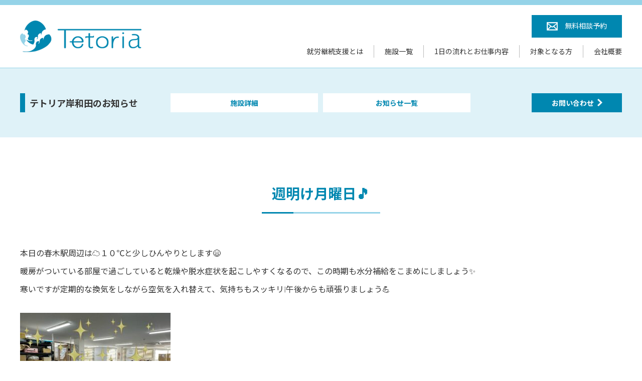

--- FILE ---
content_type: text/html; charset=UTF-8
request_url: https://tetoria-support.jp/information/kishiwada/blog/970/
body_size: 7728
content:
<!DOCTYPE html>
<html lang="ja">

<head>
<meta charset="utf-8">
<meta http-equiv="X-UA-Compatible" content="IE=edge">
<meta name="viewport" content="width=device-width,initial-scale=1.0">
<meta name="format-detection" content="telephone=no">
<link rel="icon" href="https://tetoria-support.jp/wp/wp-content/themes/tetoria/images/favicon.ico" type="image/svg+xml">
<link rel="apple-touch-icon" href="https://tetoria-support.jp/wp/wp-content/themes/tetoria/images/apple-touch-icon.png">
<link rel="icon" type="image/png" href="https://tetoria-support.jp/wp/wp-content/themes/tetoria/images/android-chrome-192x192.png">
<link rel="preconnect" href="https://fonts.googleapis.com">
<link rel="preconnect" href="https://fonts.gstatic.com" crossorigin>
<link href="https://fonts.googleapis.com/css2?family=Noto+Sans+JP:wght@400;500;700&family=Noto+Serif+JP:wght@400;700&display=swap" rel="stylesheet">
<link href="https://tetoria-support.jp/wp/wp-content/themes/tetoria/css/common.css" rel="stylesheet">
<link href="https://tetoria-support.jp/wp/wp-content/themes/tetoria/css/styles.css" rel="stylesheet">
<link href="https://tetoria-support.jp/wp/wp-content/themes/tetoria/css/media.css" rel="stylesheet">
<link rel="stylesheet" href="https://unpkg.com/swiper/swiper-bundle.min.css" />
<script src="https://code.jquery.com/jquery-3.6.0.min.js" integrity="sha256-/xUj+3OJU5yExlq6GSYGSHk7tPXikynS7ogEvDej/m4=" crossorigin="anonymous"></script>
<!--[if lt IE 9]>
<script src="//html5shiv.googlecode.com/svn/trunk/html5.js"></script>
<script src="//cdnjs.cloudflare.com/ajax/libs/respond.js/1.4.2/respond.min.js"></script>
<![endif]-->

		<!-- All in One SEO 4.2.5.1 - aioseo.com -->
		<title>週明け月曜日🎵 - 就労継続支援事業所「Tetoria（テトリア）」</title>
		<meta name="description" content="本日の春木駅周辺は☁１０℃と少しひんやりとします😄 暖房がついている部屋で過ごし" />
		<meta name="robots" content="max-image-preview:large" />
		<link rel="canonical" href="https://tetoria-support.jp/information/kishiwada/blog/970/" />
		<meta name="generator" content="All in One SEO (AIOSEO) 4.2.5.1 " />
		<meta property="og:locale" content="ja_JP" />
		<meta property="og:site_name" content="就労継続支援事業所「Tetoria（テトリア）」 -" />
		<meta property="og:type" content="article" />
		<meta property="og:title" content="週明け月曜日🎵 - 就労継続支援事業所「Tetoria（テトリア）」" />
		<meta property="og:description" content="本日の春木駅周辺は☁１０℃と少しひんやりとします😄 暖房がついている部屋で過ごし" />
		<meta property="og:url" content="https://tetoria-support.jp/information/kishiwada/blog/970/" />
		<meta property="og:image" content="https://tetoria-support.jp/wp/wp-content/uploads/2022/10/ogimage.jpg" />
		<meta property="og:image:secure_url" content="https://tetoria-support.jp/wp/wp-content/uploads/2022/10/ogimage.jpg" />
		<meta property="og:image:width" content="1202" />
		<meta property="og:image:height" content="630" />
		<meta property="article:published_time" content="2024-01-15T04:46:02+00:00" />
		<meta property="article:modified_time" content="2024-01-15T04:49:27+00:00" />
		<meta name="twitter:card" content="summary_large_image" />
		<meta name="twitter:title" content="週明け月曜日🎵 - 就労継続支援事業所「Tetoria（テトリア）」" />
		<meta name="twitter:description" content="本日の春木駅周辺は☁１０℃と少しひんやりとします😄 暖房がついている部屋で過ごし" />
		<meta name="twitter:image" content="https://tetoria-support.jp/wp/wp-content/uploads/2022/10/ogimage.jpg" />
		<script type="application/ld+json" class="aioseo-schema">
			{"@context":"https:\/\/schema.org","@graph":[{"@type":"BreadcrumbList","@id":"https:\/\/tetoria-support.jp\/information\/kishiwada\/blog\/970\/#breadcrumblist","itemListElement":[{"@type":"ListItem","@id":"https:\/\/tetoria-support.jp\/#listItem","position":1,"item":{"@type":"WebPage","@id":"https:\/\/tetoria-support.jp\/","name":"\u30db\u30fc\u30e0","url":"https:\/\/tetoria-support.jp\/"},"nextItem":"https:\/\/tetoria-support.jp\/information\/kishiwada\/#listItem"},{"@type":"ListItem","@id":"https:\/\/tetoria-support.jp\/information\/kishiwada\/#listItem","position":2,"item":{"@type":"WebPage","@id":"https:\/\/tetoria-support.jp\/information\/kishiwada\/","name":"\u30c6\u30c8\u30ea\u30a2\u5cb8\u548c\u7530","url":"https:\/\/tetoria-support.jp\/information\/kishiwada\/"},"nextItem":"https:\/\/tetoria-support.jp\/information\/kishiwada\/blog\/#listItem","previousItem":"https:\/\/tetoria-support.jp\/#listItem"},{"@type":"ListItem","@id":"https:\/\/tetoria-support.jp\/information\/kishiwada\/blog\/#listItem","position":3,"item":{"@type":"WebPage","@id":"https:\/\/tetoria-support.jp\/information\/kishiwada\/blog\/","name":"\u65b0\u7740\u60c5\u5831","description":"\u672c\u65e5\u306e\u6625\u6728\u99c5\u5468\u8fba\u306f\u2601\uff11\uff10\u2103\u3068\u5c11\u3057\u3072\u3093\u3084\u308a\u3068\u3057\u307e\u3059\ud83d\ude04 \u6696\u623f\u304c\u3064\u3044\u3066\u3044\u308b\u90e8\u5c4b\u3067\u904e\u3054\u3057","url":"https:\/\/tetoria-support.jp\/information\/kishiwada\/blog\/"},"previousItem":"https:\/\/tetoria-support.jp\/information\/kishiwada\/#listItem"}]},{"@type":"Organization","@id":"https:\/\/tetoria-support.jp\/#organization","name":"\u5c31\u52b4\u7d99\u7d9a\u652f\u63f4\u4e8b\u696d\u6240\u300cTetoria\uff08\u30c6\u30c8\u30ea\u30a2\uff09\u300d","url":"https:\/\/tetoria-support.jp\/"},{"@type":"WebSite","@id":"https:\/\/tetoria-support.jp\/#website","url":"https:\/\/tetoria-support.jp\/","name":"\u5c31\u52b4\u7d99\u7d9a\u652f\u63f4\u4e8b\u696d\u6240\u300cTetoria\uff08\u30c6\u30c8\u30ea\u30a2\uff09\u300d","inLanguage":"ja","publisher":{"@id":"https:\/\/tetoria-support.jp\/#organization"}},{"@type":"BlogPosting","@id":"https:\/\/tetoria-support.jp\/information\/kishiwada\/blog\/970\/#blogposting","name":"\u9031\u660e\u3051\u6708\u66dc\u65e5\ud83c\udfb5 - \u5c31\u52b4\u7d99\u7d9a\u652f\u63f4\u4e8b\u696d\u6240\u300cTetoria\uff08\u30c6\u30c8\u30ea\u30a2\uff09\u300d","headline":"\u9031\u660e\u3051\u6708\u66dc\u65e5&#x1f3b5;","description":"\u672c\u65e5\u306e\u6625\u6728\u99c5\u5468\u8fba\u306f\u2601\uff11\uff10\u2103\u3068\u5c11\u3057\u3072\u3093\u3084\u308a\u3068\u3057\u307e\u3059\ud83d\ude04 \u6696\u623f\u304c\u3064\u3044\u3066\u3044\u308b\u90e8\u5c4b\u3067\u904e\u3054\u3057","author":{"@id":"https:\/\/tetoria-support.jp\/information\/author\/kishiwada\/#author"},"publisher":{"@id":"https:\/\/tetoria-support.jp\/#organization"},"image":{"@type":"ImageObject","url":"https:\/\/tetoria-support.jp\/wp\/wp-content\/uploads\/2024\/01\/IMG_6021.jpg","@id":"https:\/\/tetoria-support.jp\/#articleImage","width":2193,"height":1645},"datePublished":"2024-01-15T04:46:02+09:00","dateModified":"2024-01-15T04:46:02+09:00","inLanguage":"ja","mainEntityOfPage":{"@id":"https:\/\/tetoria-support.jp\/information\/kishiwada\/blog\/970\/#webpage"},"isPartOf":{"@id":"https:\/\/tetoria-support.jp\/information\/kishiwada\/blog\/970\/#webpage"},"articleSection":"\u65b0\u7740\u60c5\u5831"},{"@type":"WebPage","@id":"https:\/\/tetoria-support.jp\/information\/kishiwada\/blog\/970\/#webpage","url":"https:\/\/tetoria-support.jp\/information\/kishiwada\/blog\/970\/","name":"\u9031\u660e\u3051\u6708\u66dc\u65e5\ud83c\udfb5 - \u5c31\u52b4\u7d99\u7d9a\u652f\u63f4\u4e8b\u696d\u6240\u300cTetoria\uff08\u30c6\u30c8\u30ea\u30a2\uff09\u300d","description":"\u672c\u65e5\u306e\u6625\u6728\u99c5\u5468\u8fba\u306f\u2601\uff11\uff10\u2103\u3068\u5c11\u3057\u3072\u3093\u3084\u308a\u3068\u3057\u307e\u3059\ud83d\ude04 \u6696\u623f\u304c\u3064\u3044\u3066\u3044\u308b\u90e8\u5c4b\u3067\u904e\u3054\u3057","inLanguage":"ja","isPartOf":{"@id":"https:\/\/tetoria-support.jp\/#website"},"breadcrumb":{"@id":"https:\/\/tetoria-support.jp\/information\/kishiwada\/blog\/970\/#breadcrumblist"},"author":"https:\/\/tetoria-support.jp\/information\/author\/kishiwada\/#author","creator":"https:\/\/tetoria-support.jp\/information\/author\/kishiwada\/#author","datePublished":"2024-01-15T04:46:02+09:00","dateModified":"2024-01-15T04:49:27+09:00"}]}
		</script>
		<!-- All in One SEO -->

<link rel="alternate" type="application/rss+xml" title="就労継続支援事業所「Tetoria（テトリア）」 &raquo; 週明け月曜日&#x1f3b5; のコメントのフィード" href="https://tetoria-support.jp/information/kishiwada/blog/970/feed/" />
<link rel="alternate" title="oEmbed (JSON)" type="application/json+oembed" href="https://tetoria-support.jp/wp-json/oembed/1.0/embed?url=https%3A%2F%2Ftetoria-support.jp%2Finformation%2Fkishiwada%2Fblog%2F970%2F" />
<link rel="alternate" title="oEmbed (XML)" type="text/xml+oembed" href="https://tetoria-support.jp/wp-json/oembed/1.0/embed?url=https%3A%2F%2Ftetoria-support.jp%2Finformation%2Fkishiwada%2Fblog%2F970%2F&#038;format=xml" />
<style id='wp-img-auto-sizes-contain-inline-css' type='text/css'>
img:is([sizes=auto i],[sizes^="auto," i]){contain-intrinsic-size:3000px 1500px}
/*# sourceURL=wp-img-auto-sizes-contain-inline-css */
</style>
<style id='wp-emoji-styles-inline-css' type='text/css'>

	img.wp-smiley, img.emoji {
		display: inline !important;
		border: none !important;
		box-shadow: none !important;
		height: 1em !important;
		width: 1em !important;
		margin: 0 0.07em !important;
		vertical-align: -0.1em !important;
		background: none !important;
		padding: 0 !important;
	}
/*# sourceURL=wp-emoji-styles-inline-css */
</style>
<style id='wp-block-library-inline-css' type='text/css'>
:root{--wp-block-synced-color:#7a00df;--wp-block-synced-color--rgb:122,0,223;--wp-bound-block-color:var(--wp-block-synced-color);--wp-editor-canvas-background:#ddd;--wp-admin-theme-color:#007cba;--wp-admin-theme-color--rgb:0,124,186;--wp-admin-theme-color-darker-10:#006ba1;--wp-admin-theme-color-darker-10--rgb:0,107,160.5;--wp-admin-theme-color-darker-20:#005a87;--wp-admin-theme-color-darker-20--rgb:0,90,135;--wp-admin-border-width-focus:2px}@media (min-resolution:192dpi){:root{--wp-admin-border-width-focus:1.5px}}.wp-element-button{cursor:pointer}:root .has-very-light-gray-background-color{background-color:#eee}:root .has-very-dark-gray-background-color{background-color:#313131}:root .has-very-light-gray-color{color:#eee}:root .has-very-dark-gray-color{color:#313131}:root .has-vivid-green-cyan-to-vivid-cyan-blue-gradient-background{background:linear-gradient(135deg,#00d084,#0693e3)}:root .has-purple-crush-gradient-background{background:linear-gradient(135deg,#34e2e4,#4721fb 50%,#ab1dfe)}:root .has-hazy-dawn-gradient-background{background:linear-gradient(135deg,#faaca8,#dad0ec)}:root .has-subdued-olive-gradient-background{background:linear-gradient(135deg,#fafae1,#67a671)}:root .has-atomic-cream-gradient-background{background:linear-gradient(135deg,#fdd79a,#004a59)}:root .has-nightshade-gradient-background{background:linear-gradient(135deg,#330968,#31cdcf)}:root .has-midnight-gradient-background{background:linear-gradient(135deg,#020381,#2874fc)}:root{--wp--preset--font-size--normal:16px;--wp--preset--font-size--huge:42px}.has-regular-font-size{font-size:1em}.has-larger-font-size{font-size:2.625em}.has-normal-font-size{font-size:var(--wp--preset--font-size--normal)}.has-huge-font-size{font-size:var(--wp--preset--font-size--huge)}.has-text-align-center{text-align:center}.has-text-align-left{text-align:left}.has-text-align-right{text-align:right}.has-fit-text{white-space:nowrap!important}#end-resizable-editor-section{display:none}.aligncenter{clear:both}.items-justified-left{justify-content:flex-start}.items-justified-center{justify-content:center}.items-justified-right{justify-content:flex-end}.items-justified-space-between{justify-content:space-between}.screen-reader-text{border:0;clip-path:inset(50%);height:1px;margin:-1px;overflow:hidden;padding:0;position:absolute;width:1px;word-wrap:normal!important}.screen-reader-text:focus{background-color:#ddd;clip-path:none;color:#444;display:block;font-size:1em;height:auto;left:5px;line-height:normal;padding:15px 23px 14px;text-decoration:none;top:5px;width:auto;z-index:100000}html :where(.has-border-color){border-style:solid}html :where([style*=border-top-color]){border-top-style:solid}html :where([style*=border-right-color]){border-right-style:solid}html :where([style*=border-bottom-color]){border-bottom-style:solid}html :where([style*=border-left-color]){border-left-style:solid}html :where([style*=border-width]){border-style:solid}html :where([style*=border-top-width]){border-top-style:solid}html :where([style*=border-right-width]){border-right-style:solid}html :where([style*=border-bottom-width]){border-bottom-style:solid}html :where([style*=border-left-width]){border-left-style:solid}html :where(img[class*=wp-image-]){height:auto;max-width:100%}:where(figure){margin:0 0 1em}html :where(.is-position-sticky){--wp-admin--admin-bar--position-offset:var(--wp-admin--admin-bar--height,0px)}@media screen and (max-width:600px){html :where(.is-position-sticky){--wp-admin--admin-bar--position-offset:0px}}
/*wp_block_styles_on_demand_placeholder:697fbb8d083d6*/
/*# sourceURL=wp-block-library-inline-css */
</style>
<style id='classic-theme-styles-inline-css' type='text/css'>
/*! This file is auto-generated */
.wp-block-button__link{color:#fff;background-color:#32373c;border-radius:9999px;box-shadow:none;text-decoration:none;padding:calc(.667em + 2px) calc(1.333em + 2px);font-size:1.125em}.wp-block-file__button{background:#32373c;color:#fff;text-decoration:none}
/*# sourceURL=/wp-includes/css/classic-themes.min.css */
</style>
<link rel="https://api.w.org/" href="https://tetoria-support.jp/wp-json/" /><link rel="alternate" title="JSON" type="application/json" href="https://tetoria-support.jp/wp-json/wp/v2/posts/970" /><link rel="EditURI" type="application/rsd+xml" title="RSD" href="https://tetoria-support.jp/wp/xmlrpc.php?rsd" />
<meta name="generator" content="WordPress 6.9" />
<link rel='shortlink' href='https://tetoria-support.jp/?p=970' />
<!-- Google Tag Manager -->
<script>(function(w,d,s,l,i){w[l]=w[l]||[];w[l].push({'gtm.start':
new Date().getTime(),event:'gtm.js'});var f=d.getElementsByTagName(s)[0],
j=d.createElement(s),dl=l!='dataLayer'?'&l='+l:'';j.async=true;j.src=
'https://www.googletagmanager.com/gtm.js?id='+i+dl;f.parentNode.insertBefore(j,f);
})(window,document,'script','dataLayer','GTM-W3GTJ2V');</script>
<!-- End Google Tag Manager -->

</head>

<body id="page">
<!-- Google Tag Manager (noscript) -->
<noscript><iframe src="https://www.googletagmanager.com/ns.html?id=GTM-W3GTJ2V"
height="0" width="0" style="display:none;visibility:hidden"></iframe></noscript>
<!-- End Google Tag Manager (noscript) -->

<div id="container">

<header id="header" class="rows">
  <div class="header wrapper">
    <div class="header-logo">
      <a href="https://tetoria-support.jp/"><img src="https://tetoria-support.jp/wp/wp-content/themes/tetoria/images/header-logo.webp" alt=""></a>
    </div>
    <nav class="header-nav">
      <div class="header-menu">
        <ul>
          <li><a href="https://tetoria-support.jp/about/">就労継続支援とは</a></li>
          <li><a href="https://tetoria-support.jp/location/">施設一覧</a></li>
          <li><a href="https://tetoria-support.jp/about/#p3">1日の流れとお仕事内容</a></li>
          <li><a href="https://tetoria-support.jp/about/#p2">対象となる方</a></li>
          <li><a href="https://tetoria-support.jp/company/">会社概要</a></li>
          <!--<li><a href="https://tetoria-support.jp/faq/">よくあるご質問</a></li>-->
        </ul>
      </div>
      <div class="header-contact">
        <a href="https://tetoria-support.jp/inquiry/"><img src="https://tetoria-support.jp/wp/wp-content/themes/tetoria/images/header-contact.webp" alt="">無料相談予約</a>
      </div>
    </nav>
    <div class="header-button dsp">
      <input id="checkbox" type="checkbox" autocomplete="off">
      <label id="label" for="checkbox"><span></span><span></span><span></span></label>
    </div>
  </div>
</header>

<section id="infohead" class="rows">
  <div class="infohead wrapper">
    <div class="infohead-body">
      <div class="infohead-title">テトリア岸和田のお知らせ</div>
      <div class="infohead-link">
        <a href="https://tetoria-support.jp/location/kishiwada/">施設詳細</a>
        <a href="https://tetoria-support.jp/information/">お知らせ一覧</a>
      </div>
      <div class="infohead-contact">
        <a href="https://tetoria-support.jp/inquiry/?id=kishiwada">お問い合わせ<img src="https://tetoria-support.jp/wp/wp-content/themes/tetoria/images/infohead-contact.webp" alt=""></a>
      </div>
    </div>
  </div>
</section>


<main id="main">

<section id="information" class="rows">
  <div class="information wrapper">
    <h1 class="global">週明け月曜日&#x1f3b5;</h2>
    <div class="information-entry">
      <p>本日の春木駅周辺は&#x2601;１０℃と少しひんやりとします&#x1f604;<br />
暖房がついている部屋で過ごしていると乾燥や脱水症状を起こしやすくなるので、この時期も水分補給をこまめにしましょう&#x2728;<br />
寒いですが定期的な換気をしながら空気を入れ替えて、気持ちもスッキリ&#x2755;午後からも頑張りましょう&#x1f4aa;</p>
<p><img fetchpriority="high" decoding="async" src="https://tetoria-support.jp/wp/wp-content/uploads/2024/01/IMG_6021-300x225.jpg" alt="" width="300" height="225" class="alignnone size-medium wp-image-972" srcset="https://tetoria-support.jp/wp/wp-content/uploads/2024/01/IMG_6021-300x225.jpg 300w, https://tetoria-support.jp/wp/wp-content/uploads/2024/01/IMG_6021-1024x768.jpg 1024w, https://tetoria-support.jp/wp/wp-content/uploads/2024/01/IMG_6021-768x576.jpg 768w, https://tetoria-support.jp/wp/wp-content/uploads/2024/01/IMG_6021-1536x1152.jpg 1536w, https://tetoria-support.jp/wp/wp-content/uploads/2024/01/IMG_6021-2048x1536.jpg 2048w" sizes="(max-width: 300px) 100vw, 300px" /></p>
<p><img decoding="async" src="https://tetoria-support.jp/wp/wp-content/uploads/2024/01/IMG_6022-300x282.jpg" alt="" width="300" height="282" class="alignnone size-medium wp-image-973" srcset="https://tetoria-support.jp/wp/wp-content/uploads/2024/01/IMG_6022-300x282.jpg 300w, https://tetoria-support.jp/wp/wp-content/uploads/2024/01/IMG_6022-1024x961.jpg 1024w, https://tetoria-support.jp/wp/wp-content/uploads/2024/01/IMG_6022-768x721.jpg 768w, https://tetoria-support.jp/wp/wp-content/uploads/2024/01/IMG_6022-1536x1442.jpg 1536w, https://tetoria-support.jp/wp/wp-content/uploads/2024/01/IMG_6022.jpg 1960w" sizes="(max-width: 300px) 100vw, 300px" /></p>
<p><img decoding="async" src="https://tetoria-support.jp/wp/wp-content/uploads/2024/01/IMG_6020-265x300.jpg" alt="" width="265" height="300" class="alignnone size-medium wp-image-971" srcset="https://tetoria-support.jp/wp/wp-content/uploads/2024/01/IMG_6020-265x300.jpg 265w, https://tetoria-support.jp/wp/wp-content/uploads/2024/01/IMG_6020-906x1024.jpg 906w, https://tetoria-support.jp/wp/wp-content/uploads/2024/01/IMG_6020-768x868.jpg 768w, https://tetoria-support.jp/wp/wp-content/uploads/2024/01/IMG_6020-1359x1536.jpg 1359w, https://tetoria-support.jp/wp/wp-content/uploads/2024/01/IMG_6020.jpg 1786w" sizes="(max-width: 265px) 100vw, 265px" /></p>
<p>#就労継続支援A型　#岸和田市　#泉州　#求人　#しごと　#問い合わせ　#募集　#見学体験　#障害福祉　#大人の発達障害　#泉大津市　#忠岡町　#貝塚市　#和泉市<br />
#高石市　#泉佐野市　#水分補給</p>
    </div>
  </div>
</section>


  <section class="rows" id="fixedmenu">
    <div class="header-contact dsp">
      <a href="https://tetoria-support.jp/inquiry/">無料相談予約</a>
  </div>
</section>

</main>
<div id="wrap__footer" class="rows">
<section id="breadcrumb" class="rows">
  <div class="breadcrumb wrapper">
    <div class="breadcrumb-list">
      <ul>
                <li><img src="https://tetoria-support.jp/wp/wp-content/themes/tetoria/images/breadcrumb-list.webp" alt=""><a href="https://tetoria-support.jp/">Tetoria（テトリア）の就労継続支援A型事業所 トップ</a></li>
          
        <!--↓で固定ページの投稿者名を取得-->
                <!--↑で固定ページの投稿者名を取得-->

        <li><span>＞</span><a href="https://tetoria-support.jp/location/kishiwada/">テトリア岸和田</a></li>
        <li><span>＞</span><a href="https://tetoria-support.jp/information/">お知らせ</a></li>
        <li><span>＞</span>週明け月曜日&#x1f3b5;</li>
                        </ul>
    </div>
  </div>
</section>

<footer id="footer" class="rows">
  <div class="footer wrapper">
  
    <div class="footer-list">
      <a href="https://tetoria-support.jp/privacy/">プライバシーポリシー</a>
    </div>
    <small>©就労継続支援事業所Tetoria</small>
  </div>
</footer>

</div><!-- /wrap__footer-->
</div>

<script type="speculationrules">
{"prefetch":[{"source":"document","where":{"and":[{"href_matches":"/*"},{"not":{"href_matches":["/wp/wp-*.php","/wp/wp-admin/*","/wp/wp-content/uploads/*","/wp/wp-content/*","/wp/wp-content/plugins/*","/wp/wp-content/themes/tetoria/*","/*\\?(.+)"]}},{"not":{"selector_matches":"a[rel~=\"nofollow\"]"}},{"not":{"selector_matches":".no-prefetch, .no-prefetch a"}}]},"eagerness":"conservative"}]}
</script>
<script id="wp-emoji-settings" type="application/json">
{"baseUrl":"https://s.w.org/images/core/emoji/17.0.2/72x72/","ext":".png","svgUrl":"https://s.w.org/images/core/emoji/17.0.2/svg/","svgExt":".svg","source":{"concatemoji":"https://tetoria-support.jp/wp/wp-includes/js/wp-emoji-release.min.js?ver=6.9"}}
</script>
<script type="module">
/* <![CDATA[ */
/*! This file is auto-generated */
const a=JSON.parse(document.getElementById("wp-emoji-settings").textContent),o=(window._wpemojiSettings=a,"wpEmojiSettingsSupports"),s=["flag","emoji"];function i(e){try{var t={supportTests:e,timestamp:(new Date).valueOf()};sessionStorage.setItem(o,JSON.stringify(t))}catch(e){}}function c(e,t,n){e.clearRect(0,0,e.canvas.width,e.canvas.height),e.fillText(t,0,0);t=new Uint32Array(e.getImageData(0,0,e.canvas.width,e.canvas.height).data);e.clearRect(0,0,e.canvas.width,e.canvas.height),e.fillText(n,0,0);const a=new Uint32Array(e.getImageData(0,0,e.canvas.width,e.canvas.height).data);return t.every((e,t)=>e===a[t])}function p(e,t){e.clearRect(0,0,e.canvas.width,e.canvas.height),e.fillText(t,0,0);var n=e.getImageData(16,16,1,1);for(let e=0;e<n.data.length;e++)if(0!==n.data[e])return!1;return!0}function u(e,t,n,a){switch(t){case"flag":return n(e,"\ud83c\udff3\ufe0f\u200d\u26a7\ufe0f","\ud83c\udff3\ufe0f\u200b\u26a7\ufe0f")?!1:!n(e,"\ud83c\udde8\ud83c\uddf6","\ud83c\udde8\u200b\ud83c\uddf6")&&!n(e,"\ud83c\udff4\udb40\udc67\udb40\udc62\udb40\udc65\udb40\udc6e\udb40\udc67\udb40\udc7f","\ud83c\udff4\u200b\udb40\udc67\u200b\udb40\udc62\u200b\udb40\udc65\u200b\udb40\udc6e\u200b\udb40\udc67\u200b\udb40\udc7f");case"emoji":return!a(e,"\ud83e\u1fac8")}return!1}function f(e,t,n,a){let r;const o=(r="undefined"!=typeof WorkerGlobalScope&&self instanceof WorkerGlobalScope?new OffscreenCanvas(300,150):document.createElement("canvas")).getContext("2d",{willReadFrequently:!0}),s=(o.textBaseline="top",o.font="600 32px Arial",{});return e.forEach(e=>{s[e]=t(o,e,n,a)}),s}function r(e){var t=document.createElement("script");t.src=e,t.defer=!0,document.head.appendChild(t)}a.supports={everything:!0,everythingExceptFlag:!0},new Promise(t=>{let n=function(){try{var e=JSON.parse(sessionStorage.getItem(o));if("object"==typeof e&&"number"==typeof e.timestamp&&(new Date).valueOf()<e.timestamp+604800&&"object"==typeof e.supportTests)return e.supportTests}catch(e){}return null}();if(!n){if("undefined"!=typeof Worker&&"undefined"!=typeof OffscreenCanvas&&"undefined"!=typeof URL&&URL.createObjectURL&&"undefined"!=typeof Blob)try{var e="postMessage("+f.toString()+"("+[JSON.stringify(s),u.toString(),c.toString(),p.toString()].join(",")+"));",a=new Blob([e],{type:"text/javascript"});const r=new Worker(URL.createObjectURL(a),{name:"wpTestEmojiSupports"});return void(r.onmessage=e=>{i(n=e.data),r.terminate(),t(n)})}catch(e){}i(n=f(s,u,c,p))}t(n)}).then(e=>{for(const n in e)a.supports[n]=e[n],a.supports.everything=a.supports.everything&&a.supports[n],"flag"!==n&&(a.supports.everythingExceptFlag=a.supports.everythingExceptFlag&&a.supports[n]);var t;a.supports.everythingExceptFlag=a.supports.everythingExceptFlag&&!a.supports.flag,a.supports.everything||((t=a.source||{}).concatemoji?r(t.concatemoji):t.wpemoji&&t.twemoji&&(r(t.twemoji),r(t.wpemoji)))});
//# sourceURL=https://tetoria-support.jp/wp/wp-includes/js/wp-emoji-loader.min.js
/* ]]> */
</script>
<script src="https://cdn.jsdelivr.net/npm/swiper@8/swiper-bundle.min.js"></script>
<script src="https://tetoria-support.jp/wp/wp-content/themes/tetoria/js/plugin.js"></script>

</body>

</html>


--- FILE ---
content_type: text/css
request_url: https://tetoria-support.jp/wp/wp-content/themes/tetoria/css/common.css
body_size: 1426
content:
/* -------------------------------------------------- */
/* reset */

*,
*::before,
*::after {
  box-sizing: border-box;
}
html,
body,
a,
abbr,
address,
area,
article,
aside,
audio,
b,
blockquote,
br,
button,
canvas,
caption,
cite,
code,
datalist,
del,
details,
dfn,
dd,
div,
dl,
dt,
em,
embed,
fieldset,
figcaption,
figure,
footer,
form,
header,
hgroup,
hr,
h1,
h2,
h3,
h4,
h5,
h6,
i,
iframe,
img,
input,
ins,
kbd,
label,
legend,
li,
main,
map,
mark,
menu,
meter,
nav,
object,
ol,
optgroup,
option,
output,
p,
pre,
progress,
q,
s,
samp,
section,
select,
small,
source,
span,
strong,
sub,
summary,
sup,
svg,
table,
tbody,
td,
template,
textarea,
tfoot,
th,
thead,
time,
track,
tr,
u,
ul,
var,
video {
  border: 0;
  font-size: 100%;
  margin: 0;
  padding: 0;
}
html {
  font-family: -apple-system, BlinkMacSystemFont, sans-serif;
  line-height: 1.15;
  -ms-overflow-style: scrollbar;
  -webkit-tap-highlight-color: rgba(0, 0, 0, 0);
  -ms-text-size-adjust: 100%;
  -webkit-text-size-adjust: 100%;
}
body {
  font-size: 1rem;
  font-weight: normal;
  letter-spacing: 0;
  margin: 0;
  text-align: left;
  z-index: 0;
}
@-ms-viewport {
  width: device-width;
}
a {
  outline: none;
  text-decoration: none;
  -webkit-text-decoration-skip: objects;
}
abbr,
dfn {
  font-style: normal;
}
address {
  font-style: normal;
  line-height: inherit;
}
article,
aside,
figcaption,
figure,
footer,
header,
hgroup,
main,
nav,
section {
  display: block;
}
button {
  border-radius: 0;
}
button,
input,
optgroup,
select,
textarea {
  appearance: none;
  -webkit-appearance: none;
  background: transparent;
  border-radius: 0;
  color: inherit;
  font-family: inherit;
  font-size: inherit;
  letter-spacing: inherit;
  line-height: inherit;
  outline: none;
}
button,
[type='button'],
[type='reset'],
[type='submit'] {
  -webkit-appearance: button;
}
button::-moz-focus-inner,
[type='button']::-moz-focus-inner,
[type='reset']::-moz-focus-inner,
[type='submit']::-moz-focus-inner {
  border-style: none;
  padding: 0;
}
button,
input {
  overflow: visible;
}
button,
select {
  text-transform: none;
}
input[type="radio"],
input[type="checkbox"] {
  box-sizing: border-box;
  padding: 0;
}
input[type='number']::-webkit-inner-spin-button,
input[type='number']::-webkit-outer-spin-button {
  height: auto;
}
input[type='search'] {
  -webkit-appearance: textfield;
  outline-offset: -2px;
}
input[type='search']::-webkit-search-decoration {
  -webkit-appearance: none;
}
textarea {
  overflow: auto;
  resize: vertical;
}
div,
p {
  letter-spacing: inherit;
}
em {
  font-style: normal;
}
fieldset {
  min-width: 0;
  padding: 0;
  margin: 0;
  border: 0;
}
hr {
  box-sizing: content-box;
  height: 0;
  overflow: visible;
}
h1,
h2,
h3,
h4,
h5,
h6 {
  font-weight: bold;
}
i {
  font-style: normal;
  vertical-align: middle;
}
img {
  border-style: none;
  -ms-interpolation-mode: bicubic;
  vertical-align: middle;
}
legend {
  color: inherit;
  display: block;
  line-height: inherit;
  max-width: 100%;
  white-space: normal;
  width: 100%;
}
ol,
ul,
dl {
  list-style: none;
}
ol ol,
ul ul,
ol ul,
ul ol {
  margin-bottom: 0;
}
output {
  display: inline-block;
}
pre,
code,
kbd,
samp {
  font-family: SFMono-Regular, Menlo, Monaco, Consolas, "Liberation Mono", "Courier New", monospace;
  font-size: 1em;
}
pre {
  overflow: auto;
  -ms-overflow-style: scrollbar;
}
progress {
  vertical-align: baseline;
}
q {
  quotes: none;
}
small {
  font-size: 80%;
}
strong,
b {
  font-weight: bold;
}
sub,
sup {
  font-size: 75%;
  line-height: 0;
  position: relative;
  vertical-align: baseline;
}
sub {
  bottom: -.25em;
}
sup {
  top: -.5em;
}
summary {
  display: list-item;
  cursor: pointer;
}
svg:not(:root) {
  overflow: hidden;
  vertical-align: middle;
}
table {
  border-collapse: collapse;
  border-spacing: 0;
}
template {
  display: none;
}


--- FILE ---
content_type: text/css
request_url: https://tetoria-support.jp/wp/wp-content/themes/tetoria/css/styles.css
body_size: 4112
content:
/* -------------------------------------------------- */
/* global */

html {
  font-size: 62.5%;
}
body {
  background: #fff;
  color: #333;
  font-family: 'Noto Sans JP', -apple-system, BlinkMacSystemFont, 'Helvetica Neue', 'Hiragino Sans', 'Hiragino Kaku Gothic ProN', 'YuGothic', 'Meiryo', sans-serif;
  font-size: 1.6rem;
  zoom: 1;
}
p {
  line-height: 1.5;
}
img {
  max-width: 100%;
}
.wrapper {
  margin: auto;
  padding-left: 30px;
  padding-right: 30px;
  width: 1260px;
}
.rows {
  min-width: 1260px;
}
.serif {
  font-family: 'Noto Serif JP', serif;
}
.dpc {
  display: block;
}
.dsp {
  display: none;
}

/* -------------------------------------------------- */
/* header */

#header {
  border-bottom: 1px solid #95d3e8;
  border-top: 10px solid #95d3e8;
  height: 136px;
}
#top #header {
  border-bottom: 0;
}
.header {
  align-items: center;
  display: flex;
  justify-content: space-between;
  height: 100%;
  position: relative;
}
.header-nav {
  align-items: flex-end;
  display: flex;
  flex-direction: column;
  justify-content: center;
}
.header-menu {
  order: 1;
}
.header-menu ul {
  align-items: center;
  display: flex;
  justify-content: flex-start;
}
.header-menu ul li a {
  border-right: 1px solid #bababa;
  color: #333;
  display: block;
  font-size: 1.4rem;
  padding: .33em 1.5em;
}
.header-menu ul li:last-child a {
  border-right: 0px;
  padding-right: 0;
}
.header-contact {
  margin-bottom: 15px;
}
.header-contact a {
  background: #0087b0;
  color: #fff;
  display: block;
  font-size: 1.4rem;
  padding: .92em 0;
  text-align: center;
  width: 180px;
}
.header-contact a img {
  margin-right: 1em;
}
.header-button {
  position: absolute;
  right: 5vw;
  top: 50%;
  transform: translateY(-50%);
}
.header-button input[type="checkbox"] {
  display: none;
}
.header-button label {
  align-items: center;
  cursor: pointer;
  display: flex;
  flex-direction: column;
  height: 36px;
  justify-content: center;
  width: 36px;
}
.header-button label span {
  background: #0087b0;
  display: block;
  height: 3px;
  left: 0;
  position: relative;
  transition: .2s;
  width: 27px;
}
.header-button label span:nth-of-type(1) {
  top: -6px;
}
.header-button label span:nth-of-type(3) {
  top: 6px;
}
.header-button input[type="checkbox"]:checked + label span:nth-of-type(1) {
  transform: translateY(9px) rotate(-45deg);
}
.header-button input[type="checkbox"]:checked + label span:nth-of-type(2) {
  opacity: 0;
}
.header-button input[type="checkbox"]:checked + label span:nth-of-type(3) {
  transform: translateY(-9px) rotate(45deg);
}

/* -------------------------------------------------- */
/* hero */

.hero-image img {
  width: 100%;
}

/* -------------------------------------------------- */
/* main */

#main {
  min-height: calc(100vh - 348.19px);
  padding-bottom: 60px;
  padding-top: 30px;
}
#top #main {
  padding-bottom: 0;
  padding-top: 0;
}
#detail #main {
  padding-bottom: 0;
}
#main section {
  padding: 60px 0;
}
h1.global,
h2.global {
  color: #0087b0;
  font-size: 2.8rem;
  font-weight: 700;
  line-height: 1.5;
  margin-bottom: 60px;
  padding: 0 0 20px;
  position: relative;
  text-align: center;
}
h1.global::after,
h2.global::after {
  background: #95d3e8;
  border-left: 63px solid #0087b0; 
  bottom: 0;
  content: '';
  display: block;
  height: 3px;
  left: 50%;
  position: absolute;
  transform: translateX(-50%);
  width: 236px;
}

/* -------------------------------------------------- */
/* top */

/* feature */

.feature-text {
  margin-bottom: 60px;
}
.feature-text p {
  line-height: 2.25;
}
.feature-slide .swiper-slide {
  height: 16.8vw;
  width: 25%;
}
.feature-slide .swiper-slide img {
  height: 100%;
  object-fit: cover;
  width: 100%;
}

/* office */

#main #office {
  padding-bottom: 50px;
  padding-bottom: 80px;
}
.office h2.global {
  margin-bottom: 50px;
}
.office-list ul {
  align-items: stretch;
  display: flex;
  flex-wrap: wrap;
  justify-content: space-between;
}
.office-list ul::before,
.office-list ul::after {
  content: '';
  display: block;
  width: 24%;
}
.office-list ul::before {
  order: 1;
}
.office-list ul li {
  margin: 10px 0;
  width: 24%;
}
.office-list ul li a {
  border: 1px solid #d8d5d5;
  display: block;
}
.office-image {
  height: 150px;
  width: 288px;
}
.office-image img {
  height: 100%;
  object-fit: cover;
  width: 100%;
}
.office-name {
  align-items: center;
  color: #333;
  display: flex;
  justify-content: center;
  padding: 1.1em 0;
}
.office-name img {
  margin-left: 1em;
}

/* youtube */

.youtube-list {
  margin-bottom: 30px;
}
.youtube-list ul {
  align-items: stretch;
  display: flex;
  flex-wrap: wrap;
  justify-content: space-between;
}
.youtube-list ul::after {
  content: '';
  display: block;
  width: 32%;
}
.youtube-list ul li {
  border: 1px solid #d8d5d5;
  height: 240px;
  width: 32%;
}

/* news */

#news {
  background: #f7f7f7;
}
.news {
  width: 1260px;
}
.news h3 {
  border: 1px solid #ccc;
  border-left: 0;
  border-right: 0;
  color: #666;
  font-size: 2.2rem;
  font-weight: 500;
  margin: 30px 0 60px;
  padding: 1em 0;
}
.news-content {
  margin-bottom: 60px;
}
.news-content:last-child {
  margin-bottom: 0;
}
.news-list ul li {
  margin-bottom: 20px;
}
.news-list ul li a {
  color: #333;
  display: inline-block;
  line-height: 1.5;
}
.news-list ul li a span {
	background-color:#666;
  color: #fff;
  display: inline-block;
  padding: 0em 0.4em;
  text-align: center;
  width: 120px;
}
.flex-text {
  display: flex;
}
p.under-line {
	padding: 6px 6px 6px 0px;
  text-decoration-line: underline;
}
span.author {
  color: #fff;
	padding: 6px 0 !important;
	width: 120px;
}
span.author.hokkaido { background-color: #c83a3f; }
span.author.tohoku { background-color: #d06e8c; }
span.author.kanto { background-color: #65ace3; }
span.author.chubu { background-color: #0274bf; }
span.author.kinki { background-color: #a0c238; }
span.author.chugoku { background-color: #56a764; }
span.author.shikoku { background-color: #945fa0; }
span.author.kyusyu { background-color: #de960f; }
p.news-title {
  padding: 6px 0 6px 6px;
}
.news-button {
  text-align: right;
}
.news-button a {
  align-items: center;
  border: 1px solid #ccc;
  color: #333;
  display: inline-flex;
  justify-content: center;
  padding: 1em 0;
  width: 250px;
}
.news-button a img {
  margin-left: .5em;
}

/* -------------------------------------------------- */
/* about */

.about-content {
  margin-bottom: 60px;
}
.about-content:last-child {
  margin-bottom: 0;
}
.about-title {
  align-items: center;
  background: #f7f7f7 no-repeat top left;
  background-size: auto 112.5px;
  display: flex;
  font-size: 2.4rem;
  font-weight: 400;
  height: 112.5px;
  justify-content: center;
  margin-bottom: 60px;
}
.about-title1 {
  background-image: url(../images/about-title1.webp);
}
.about-title2 {
  background-image: url(../images/about-title2.webp);
}
.about-title3 {
  background-image: url(../images/about-title3.webp);
}
.about-title4 {
  background-image: url(../images/about-title4.webp);
}
.about-title5 {
  background-image: url(../images/about-title5.webp);
}
.about-text p {
  line-height: 2.25;
}
.about-list {
  margin-bottom: 60px;
}
.about-list ul {
  align-items: stretch;
  display: flex;
  flex-wrap: wrap;
  justify-content: space-between;
}
.about-list ul li {
  border: 1px solid #d8d5d5;
  width: 32%;
}
.about-list-name {
  align-items: center;
  color: #333;
  display: flex;
  justify-content: center;
  line-height: 1.5;
  min-height: calc(100% - 239px);
  padding: 1em 1.75em 1.25em;
  text-align: center;
}
.about-timeline {
  margin-bottom: 60px;
}
.about-timeline ol li {
  align-items: flex-start;
  background: transparent no-repeat 0 0;
  display: flex;
  flex-direction: column;
  justify-content: center;
  min-height: 94px;
  padding: 0 0 30px 84px;
  position: relative;
}
.about-timeline ol li:nth-child(1) {
  background-image: url(../images/about-timeline1.webp);
}
.about-timeline ol li:nth-child(2) {
  background-image: url(../images/about-timeline2.webp);
}
.about-timeline ol li:nth-child(3) {
  background-image: url(../images/about-timeline3.webp);
}
.about-timeline ol li:nth-child(4) {
  background-image: url(../images/about-timeline4.webp);
}
.about-timeline ol li:nth-child(5) {
  background-image: url(../images/about-timeline5.webp);
}
.about-timeline ol li:last-child {
  min-height: 64px;
  padding-bottom: 0;
}
.about-timeline ol li::before {
  border-left: 3px dashed #0087b0;
  content: '';
  display: block;
  height: 100%;
  left: 32px;
  position: absolute;
  top: 0;
  z-index: -1;
}
.about-timeline ol li:last-child::before {
  display: none;
}
.about-timeline-title {
  font-size: 2rem;
  font-weight: 700;
  margin: 5px 0 10px;
}
.about-timeline p {
  line-height: 2;
}

/* -------------------------------------------------- */
/* location */

.location-info {
  align-items: flex-start;
  display: flex;
  justify-content: space-between;
}
.location-table {
  align-items: stretch;
  display: flex;
  flex-wrap: wrap;
  justify-content: space-between;
  margin-right: 60px;
  width: calc(60% - 60px);
}
.location-table dl {
  margin-bottom: 30px;
  width: 47%;
}
.location-table dl dt {
  border-bottom: 1px solid #0087b0;
  color: #0087b0;
  margin-bottom: 10px;
  padding: .25em 0;
}
.location-table dl dd {
  line-height: 1.75;
}
.location-table dl dd a {
  color: #333;
}
.location-map {
  width: 40%;
}
.location-map iframe {
  height: 400px;
  width: 100%;
}

/* staff */

.staff h2 {
  border-bottom: 1px solid #ccc;
  border-top: 1px solid #ccc;
  margin-bottom: 60px;
  padding: 5px 0;
}
.staff h2.staff-list-title {
  margin-bottom: 45px;
}
.staff h2 span {
  background: #f7f7f7;
  display: block;
  font-size: 2.2rem;
  font-weight: 500;
  padding: 1em 1.5em;
}
.staff-head {
  align-items: flex-start;
  display: flex;
  justify-content: space-between;
  margin-bottom: 60px;
}
.staff-head-image {
  margin-right: 48px;
  min-width: 360px;
}
.staff-head-text {
  line-height: 2.25;
}
.staff-list {
  margin-bottom: 45px;
}
.staff-list ul {
  align-items: stretch;
  display: flex;
  flex-wrap: wrap;
  justify-content: space-between;
}
.staff-list ul::after {
  content: '';
  display: block;
  width: 32%;
}
.staff-list ul li {
  border: 1px solid #d8d5d5;
  margin: 15px 0;
  width: 32%;
}
.staff-list-image {
  background: #eee;
  height: 240px;
  width: 382px;
}
.staff-list-image img {
  height: 100%;
  object-fit: cover;
  width: 100%;
}
.staff-list-text {
  align-items: center;
  color: #333;
  display: flex;
  justify-content: center;
  line-height: 1.5;
  min-height: calc(100% - 240px);
  padding: 1em 1.75em 1.25em;
}

/* -------------------------------------------------- */
/* company */

.company-table {
  margin: auto;
  width: 1200px;
}
.company-table table {
  width: 100%;
}
.company-table table tr {
  border: 1px solid #ccc;
}
.company-table table tr th {
  background: #eff8fc;
  color: #0087b0;
  font-weight: 500;
  padding: 1.25em 2em;
  width: 30%;
}
.company-table table tr td {
  line-height: 1.75;
  padding: 1.25em 2em;
}
.company-table a {
  color: #333;
}

/* -------------------------------------------------- */
/* faq */

.faq-list dl {
  margin-bottom: 40px;
}
.faq-list dl:last-child {
  margin-bottom: 0;
}
.faq-list dl dt,
.faq-list dl dd {
  align-items: flex-start;
  display: flex;
  justify-content: flex-start;
}
.faq-list dl dt {
  background: #eff8fc;
  margin-bottom: 20px;
}
.faq-list dl dt p,
.faq-list dl dd p {
  line-height: 2.25;
}
.faq-list dl dt p {
  color: #0087b0;
  font-weight: 500;
  padding: 1.5em 0;
  padding-right: 1em;
}
.faq-list dl dd p {
  padding: .7em 0;
  padding-right: 1em;
}
.faq-list dl dt span,
.faq-list dl dd span {
  align-items: center;
  display: flex;
  font-size: 2.4rem;
  font-weight: 700;
  justify-content: center;
  margin-right: 24px;
  min-width: 58px;
  width: 58px;
}
.faq-list dl dt span {
  color: #0087b0;
  padding: 1.1em 0;
}
.faq-list dl dd span {
  background: #0087b0;
  color: #fff;
  height: 58px;
}

/* -------------------------------------------------- */
/* information */

.information-list ul li {
  margin-bottom: 30px;
}
.information-list ul li a {
  color: #333;
  display: inline-block;
  line-height: 1.5;
}
.information-list ul li a span {
  background: #666;
  color: #fff;
  display: inline-block;
  margin-right: 1em;
  padding: .4em 0 .5em;
  text-align: center;
  width: 140px;
}
.information-page {
  align-items: stretch;
  display: flex;
  flex-wrap: wrap;
  justify-content: center;
  margin-top: 50px;
}
.information-page a,
.information-page span {
  color: #0087b0;
  display: block;
  font-weight: 700;
  margin: 10px 1px;
  padding: .75em 1em;
}
.information-page .current {
  background: #0087b0;
  color: #fff;
}
.information-entry {
  margin-bottom: -30px;
}
.information-entry h1,
.information-entry h2 {
  background: #0087b0;
  border-left: 7px solid #95d3e8;
  color: #fff;
  font-size: 2.8rem;
  font-weight: 500;
  margin-bottom: 30px;
  padding: .5em 1em;
}
.information-entry h2 {
  margin-top: 60px;
}
.information-entry h3 {
  background: #e6f5fa;
  color: #0087b0;
  font-size: 2.4rem;
  font-weight: 500;
  margin: 60px 0 30px;
  padding: .75em 1.25em;
}
.information-entry h4 {
  border-bottom: 1px solid #0087b0;
  color: #0087b0;
  font-size: 2rem;
  font-weight: 500;
  margin: 60px 0 30px;
  padding: 0 0 .75em;
}
.information-entry p {
  line-height: 2.25;
  margin-bottom: 30px;
}
.information-entry img {
  margin-bottom: 30px;
}
.information-entry a {
  color: #0087b0;
  text-decoration: underline;
}
.information-entry blockquote {
  background: #f3f9fb url(../images/blockquote.webp) no-repeat 24px 24px;
  border: 1px solid #95d3e8;
  line-height: 2.25;
  margin: 0 100px 30px;
  padding: 20px 80px;
}

/* -------------------------------------------------- */
/* inquiry */

.inquiry-table {
  margin: 0 auto 60px;
  width: 1200px;
}
.inquiry-table table {
  width: 100%;
}
.inquiry-table table tr {
  border: 1px solid #ccc;
}
.inquiry-table table tr th {
  background: #eff8fc;
  font-weight: 500;
  padding: 1.25em 2em;
  width: 30%;
}
.inquiry-table table tr th span {
  color: #f00;
  margin-left: .5em;
}
.inquiry-table table tr td {
  line-height: 1.75;
  padding: 1.25em 2em;
}
.form table tr td.input {
  padding: .789em 2em;
}
.form table tr td.radio,
.form table tr td.checkbox {
  padding: 1.25em 2em .9em;
}
.form table tr td.textarea {
  padding: .789em 2em .4em;
}
.inquiry-table input[type="text"],
.inquiry-table input[type="email"],
.inquiry-table textarea {
  border: 1px solid #ccc;
  font-family: 'Noto Sans JP', -apple-system, BlinkMacSystemFont, 'Helvetica Neue', 'Hiragino Sans', 'Hiragino Kaku Gothic ProN', 'YuGothic', 'Meiryo', sans-serif;
  padding: .4em 1em;
  width: 60%;
}
.inquiry-table input.select {
  background: url(../images/select.webp) no-repeat center right 10px;
  width: 40%;
}
.mw_wp_form .horizontal-item + .horizontal-item,
.mw_wp_form .horizontal-item + .horizontal-item {
  margin-left: 0 !important;
}
.inquiry-table-radio .mwform-radio-field label,
.inquiry-table-checkbox .mwform-checkbox-field label {
  align-items: center;
  display: inline-flex;
  justify-content: flex-start;
  margin-right: 1.5em;
}
.inquiry-table input[type="radio"],
.inquiry-table input[type="checkbox"],
.inquiry-privacy input[type="checkbox"] {
  margin-right: .5em;
  position: relative;
}
.inquiry-table input[type="radio"]::before,
.inquiry-table input[type="checkbox"]::before,
.inquiry-privacy input[type="checkbox"]::before {
  border: 1px solid #ccc;
  content: '';
  display: block;
  height: 24px;
  width: 24px;
}
.inquiry-table input[type="radio"]:checked::before,
.inquiry-table input[type="checkbox"]:checked::before,
.inquiry-privacy input[type="checkbox"]:checked::before {
  border: 1px solid #0087b0;
  background: #0087b0;
}
.inquiry-table input[type="radio"]:checked::after,
.inquiry-table input[type="checkbox"]:checked::after,
.inquiry-privacy input[type="checkbox"]:checked::after {
  content: '';
  display: block;
  position: absolute;
  top: 5px;
  left: 4px;
  width: 15px;
  height: 9px;
  border-left: 3px solid #fff;
  border-bottom: 3px solid #fff;
  transform: rotate(-45deg);
}
.inquiry-table textarea {
  height: 10em;
  width: 100%;
}
.inquiry-privacy {
  align-items: center;
  display: none;
  justify-content: center;
  margin-bottom: 30px;
}
.form .inquiry-privacy {
  display: flex;
}
.inquiry-privacy span {
  height: 24px;
  position: relative;
  top: 1px;
}
.inquiry-privacy a {
  color: #0087b0;
}
.inquiry-button {
  text-align: center;
}
.inquiry-submit {
  display: inline-block;
  height: 80px;
  position: relative;
  width: 300px;
}
.inquiry-submit::before {
  border: 1px solid #95d3e8;
  content: '';
  display: block;
  height: 70px;
  left: 5px;
  pointer-events: none;
  position: absolute;
  top: 5px;
  width: 290px;
}
.inquiry-submit input[type="submit"],
.inquiry-submit a {
  background: #0087b0 url(../images/submit.webp) no-repeat center right 3em;
  color: #fff;
  cursor: pointer;
  font-size: 2rem;
  font-weight: 500;
  height: 100%;
  width: 100%;
}
.inquiry-submit a {
  align-items: center;
  background-position: center right 1.5em;
  display: flex;
  justify-content: center;
  text-indent: -1em;
}
.inquiry-content p {
  font-size: 2rem;
  line-height: 2.25;
  margin-bottom: 50px;
  text-align: center;
}
.inquiry-tel {
  align-items: center;
  display: flex;
  font-size: 3.6rem;
  justify-content: center;
  letter-spacing: 2px;
  line-height: 1;
  margin-bottom: 60px;
}
.inquiry-tel a {
  color: #333;
}
.inquiry-tel img {
  margin-right: .25em;
  position: relative;
  top: 2px;
}

/* -------------------------------------------------- */
/* breadcrumb */

#breadcrumb {
  background: #0087b0;
  padding: 30px 0;
}
.breadcrumb-list ul {
  align-items: center;
  display: flex;
  justify-content: flex-start;
}
.breadcrumb-list ul li {
  align-items: center;
  color: #fff;
  display: flex;
  font-size: 1.4rem;
  justify-content: flex-start;
  margin-right: 1em;
}
.breadcrumb-list ul li a {
  align-items: center;
  color: #fff;
  display: flex;
  justify-content: flex-start;
}
.breadcrumb-list ul li img {
  margin-right: 1em;
}
.breadcrumb-list ul li span {
  margin-right: 1em;
}

/* -------------------------------------------------- */
/* footer */

#footer {
  background: #dff2f8;
  padding: 40px 0;
}
.footer-list {
  font-size: 1.4rem;
  margin-bottom: 20px;
  text-align: center;
}
.footer-list a {
  color: #333;
}
.footer small {
  display: block;
  font-size: 1.4rem;
  text-align: center;
}

/*  20230424 */
select#contact-form {
  width: 40%;
  border: 1px solid #ccc;
  padding: 0.3em;
  padding-left: 1em;
  background: url(../images/select.webp) no-repeat center right 10px;
}

.contact-foot {
  align-items: stretch;
  display: flex;
  justify-content: space-around;
}
.contact-foot a {
  background: #666;
  color: #fff;
  display: block;
  font-size: 1.4rem;
  padding: .92em 0;
  text-align: center;
  width: 180px;
}
a.contact-box {
  background: #0087b0;
}
.contact-foot a:hover {
  background: #333;
}
a.contact-box img {
  margin-right: 1em;
}

/* -------------------------------------------------- */
/* infohead */

#infohead {
  background: #dff2f8;
  padding: 50px 0;
}
.infohead-body {
  align-items: stretch;
  display: flex;
  justify-content: flex-start;
}
.infohead-title {
  align-items: center;
  border-left: 10px solid #0087b0;
  display: flex;
  font-size: 1.8rem;
  font-weight: 700;
  justify-content: flex-start;
  padding-left: .5em;
  width: 295px;
}
.infohead-link {
  align-items: stretch;
  display: flex;
  justify-content: space-between;
}
.infohead-link a {
  background: #fff;
  color: #0087b0;
  display: block;
  font-size: 1.4rem;
  font-weight: 700;
  margin: 0 5px;
  padding: 0.75em 1em 0.8em;
  text-align: center;
  width: 294px;
}
.infohead-contact {
  margin-left: auto;
}
.infohead-contact a {
  align-items: center;
  background: #0087b0;
  color: #fff;
  display: flex;
  font-size: 1.4rem;
  font-weight: 700;
  justify-content: center;
  padding: 0.75em 1em 0.8em;
  text-align: center;
  width: 180px;
}
.infohead-contact img {
  margin-left: .5em;
  width: 10px;
}

/* add20230912 */
.t-center {
  align-items: center;
  display: flex;
  justify-content: center;
  padding-top: 50px;
}
.t-center span {
    width: 140px;
}
.t-center figcaption {
    font-size: 2.2rem;
    font-weight: 700;
    line-height: 1.5;
    padding-left: 80px;
}

--- FILE ---
content_type: text/css
request_url: https://tetoria-support.jp/wp/wp-content/themes/tetoria/css/media.css
body_size: 2405
content:
/* ================================================== */
/* desktop */

@media screen and (min-device-width: 1367px) {

/* -------------------------------------------------- */
/* header */

.header-logo a img {
  transition: opacity .2s;
}
.header-logo a:hover img {
  opacity: .66;
}
.header-menu ul li a {
  transition: color .2s;
}
.header-menu ul li a:hover {
  color: #0087b0;
}
.header-contact a {
  transition: background .2s;
}
.header-contact a:hover {
  background: #333;
}

/* -------------------------------------------------- */
/* top */

/* office */

.office-list ul li a {
  transition: border .2s, box-shadow .2s;
}
.office-list ul li a:hover {
  border-color: #0087b0;
  box-shadow: 0 0 6px #95d3e8;
}

/* news */

.news-list ul li a {
  transition: color .2s;
}
.news-list ul li a span {
  transition: background .2s;
}
.news-list ul li a:hover {
  color: #0087b0;
}
.news-list ul li a:hover span {
  background: #0087b0;
}
.news-button a {
  transition: border .2s;
}
.news-button a:hover {
  border-color: #0087b0;
}

/* -------------------------------------------------- */
/* location */

.location-table dl dd a:hover {
  text-decoration: underline;
}

/* -------------------------------------------------- */
/* company */

.company-table a {
  transition: color .2s;
}
.company-table a:hover {
  color: #0087b0;
}

/* -------------------------------------------------- */
/* information */

.information-list ul li a {
  transition: color .2s;
}
.information-list ul li a span {
  transition: background .2s;
}
.information-list ul li a:hover {
  color: #0087b0;
}
.information-list ul li a:hover span {
  background: #0087b0;
}
.information-page a {
  transition: background .2s, color .2s;
}
.information-page a:hover {
  background: #0087b0;
  color: #fff;
}
.information-entry a:hover {
  text-decoration: none;
}

/* -------------------------------------------------- */
/* inquiry */

.inquiry-privacy a:hover {
  text-decoration: underline;
}
.inquiry-submit input[type="submit"] {
  transition: background-color .2s;
}
.inquiry-submit:hover input[type="submit"] {
  background-color: #333;
}
.inquiry-submit a {
  transition: background-color .2s;
}
.inquiry-submit:hover a {
  background-color: #333;
}
.inquiry-submit::before {
  transition: border-color .2s;
}
.inquiry-submit:hover::before {
  border-color: rgba(255,255,255,.75);
}

/* -------------------------------------------------- */
/* breadcrumb */

.breadcrumb-list ul li a:hover {
  text-decoration: underline;
}

/* -------------------------------------------------- */
/* footer */

.footer-list a:hover {
  text-decoration: underline;
}

/* -------------------------------------------------- */
/* infohead */

.infohead-link a {
  transition: background .2s, color .2s;
}
.infohead-link a:hover {
  background: #333;
  color: #fff;
}
.infohead-contact a {
  transition: background .2s;
}
.infohead-contact a:hover {
  background: #333;
}

}

@media screen and (min-width: 768px) {

}

/* ================================================== */
/* mobile */

@media screen and (max-width: 767px) {

/* -------------------------------------------------- */
/* global */

html {
  font-size: 54.7%;
}
.wrapper {
  margin: auto;
  padding-left: 5vw;
  padding-right: 5vw;
  width: 100vw;
}
.rows {
  min-width: initial;
}
.dpc {
  display: none;
}
.dsp {
  display: block;
}

/* -------------------------------------------------- */
/* header */

#header {
  border-top-width: 5px;
  height: 68px;
}
.header {
  justify-content: center;
}
.header-logo {
  width: 30vw;
}
.header-nav {
  background: #fff;
  border-bottom: 1px solid #95d3e8;
  display: none;
  left: 0;
  position: absolute;
  top: 63px;
  width: 100vw;
  z-index: 100;
}
.header-menu ul {
  flex-direction: column;
  margin: 20px 0;
}
.header-menu ul li {
  width: 90vw;
}
.header-menu ul li a {
  border-right: 0;
  border-bottom: 1px solid #bababa;
  font-size: 1.8rem;
  padding: .75em 0;
}
.header-menu ul li:last-child a {
  border-bottom: 0px;
}
.header-contact {
  margin-bottom: 30px;
}
.header-contact a {
  font-size: 1.8rem;
  margin: auto;
}

/* -------------------------------------------------- */
/* main */
body {
  position: relative;
}
#main {
  padding-bottom: 50px;
  padding-top: 0;
}
#main section {
  padding: 30px 0;
}
#main section:nth-last-of-type(2) {
  padding-bottom: 80px;
}
h1.global,
h2.global {
  font-size: 2.4rem;
  margin-bottom: 30px;
}
h1.global::after,
h2.global::after {
  border-left-width: 15vw; 
  width: 50vw;
}

/* -------------------------------------------------- */
/* top */

/* feature */

.feature-text {
  margin-bottom: 30px;
}
.feature-slide .swiper-slide {
  height: 50.4vw;
  width: 75vw;
}
	
	.flex-text {
    display: block;
}

/* office */

#main #office {
  padding-bottom: 20px;
  padding-bottom: 50px;
}
.office h2.global {
  margin-bottom: 20px;
}
.office-list ul::before,
.office-list ul::after {
  display: none;
}
.office-list ul li {
  width: 100%;
}
.office-image {
  height: 46.8vw;
  width: 100%;
}

/* youtube */

.youtube h2.global {
  margin-bottom: 20px;
}
.youtube-list {
  margin-bottom: 20px;
}
.youtube-list ul::after {
  display: none;
}
.youtube-list ul li {
  height: 60vw;
  margin: 10px 0;
  width: 100%;
}

/* news */

.news {
  width: 100%;
}
.news h3 {
  margin: 0 0 30px;
}
.news-content {
  margin-bottom: 30px;
}
.news-list ul li a {
  align-items: flex-start;
  display: flex;
  flex-direction: column;
  justify-content: center;
}
.news-list ul li a span {
  margin: 0 0 5px;
}
.news-button a {
  padding: 1em 2em;
  width: auto;
}
.news-button a img {
  margin-left: .5em;
}

/* -------------------------------------------------- */
/* about */

.about-content {
  margin-bottom: 30px;
}
.about-title {
  background-position: -8vw 0;
  background-size: auto 20vw;
  font-size: 2rem;
  height: 20vw;
  margin-bottom: 30px;
  text-shadow: 1px 1px 0 #fff,-1px 1px 0 #fff,1px -1px 0 #fff,-1px -1px 0 #fff;
}
.about-title3 {
  margin-bottom: 20px;
}
.about-text p {
  line-height: 2;
}
.about-list {
  margin-bottom: 20px;
}
.about-list ul {
  flex-direction: column;
}
.about-list ul li {
  margin: 10px 0;
  width: 100%;
}
.about-list-name {
  padding: 1.25em 5vw;
}
.about-timeline {
  margin-bottom: 30px;
}
.about-timeline ol li {
  background-size: 48px 48px;
  min-height: 68px;
  padding: 0 0 20px 68px;
}
.about-timeline ol li:last-child {
  min-height: 48px;
}
.about-timeline ol li::before {
  left: 24px;
}
.about-timeline-title {
  font-size: 2rem;
  margin: 5px 0;
}

/* -------------------------------------------------- */
/* location */

.location-info {
  flex-direction: column;
}
.location-table {
  flex-direction: column;
  margin-bottom: 10px;
  margin-right: 0;
  width: 100%;
}
.location-table dl {
  margin-bottom: 20px;
  width: 100%;
}
.location-table dl dt {
  margin-bottom: 5px;
}
.location-map {
  width: 100%;
}

/* staff */

.staff h2 {
  margin-bottom: 30px;
}
.staff h2:nth-of-type(2) {
  margin-bottom: 20px;
}
.staff h2 span {
  font-size: 2rem;
}
.staff-head {
  flex-direction: column;
  margin-bottom: 30px;
}
.staff-head-image {
  margin-bottom: 30px;
  margin-right: 0;
  min-width: initial;
  width: 100%;
}
.staff-head-text {
  line-height: 2;
}
.staff-list {
  margin-bottom: 20px;
}
.staff-list ul {
  flex-direction: column;
}
.staff-list ul::after {
  display: none;
}
.staff-list ul li {
  margin: 10px 0;
  width: 100%;
}
.staff-list-image {
  height: 56.4vw;
  width: 100%;
}
.staff-list-text {
  padding: 1.25em 5vw;
}

/* -------------------------------------------------- */
/* company */

.company-table {
  width: 100%;
}
.company-table table tr th {
  display: block;
  padding: 1em 5vw;
  width: 100%;
}
.company-table table tr td {
  display: block;
  padding: 1em 5vw;
  width: 100%;
}

/* -------------------------------------------------- */
/* faq */

.faq-list dl {
  margin-bottom: 30px;
}
.faq-list dl dt {
  margin-bottom: 10px;
}
.faq-list dl dt p,
.faq-list dl dd p {
  line-height: 2;
}
.faq-list dl dt p {
  padding: 1em;
}
.faq-list dl dd p {
  padding: 0 1em;
}
.faq-list dl dt span,
.faq-list dl dd span {
  margin-right: 0;
  min-width: 10vw;
  width: 10vw;
}
.faq-list dl dt span {
  padding: .75em 0;
}
.faq-list dl dd span {
  height: 10vw;
}

/* -------------------------------------------------- */
/* information */

.information-list ul li a {
  align-items: flex-start;
  display: flex;
  flex-direction: column;
  justify-content: center;
}
.information-list ul li a span {
  margin: 0 0 5px;
  width: 33vw;
}
.information-page {
  margin-top: 20px;
}
.information-entry {
  margin-bottom: -20px;
}
.information-entry h1 {
  margin-bottom: 20px;
}
.information-entry h2,
.information-entry h3,
.information-entry h4 {
  margin: 40px 0 20px;
}
.information-entry p {
  line-height: 2;
  margin-bottom: 20px;
}
.information-entry img {
  margin-bottom: 20px;
}
.information-entry blockquote {
  background: #f3f9fb url(../images/blockquote.webp) no-repeat 24px 24px;
  background-position: 5vw 4vw;
  background-size: 24px 24px;
  border: 1px solid #95d3e8;
  line-height: 2;
  margin: 0 0 20px;
  padding: 48px 5vw 20px;
}

/* -------------------------------------------------- */
/* inquiry */

.inquiry-table {
  margin-bottom: 30px;
  width: 100%;
}
.inquiry-table table tr th {
  display: block;
  padding: 1em 5vw;
  width: 100%;
}
.inquiry-table table tr td {
  display: block;
  padding: 1em 5vw;
  width: 100%;
}
.inquiry-table table tr td.input {
  padding: .6em 5vw;
}
.inquiry-table table tr td.radio,
.inquiry-table table tr td.checkbox {
  padding: 1em 5vw .6em;
}
.inquiry-table table tr td.textarea {
  padding: .6em 5vw .2em;
}
.inquiry-table input[type="text"],
.inquiry-table input[type="email"],
.inquiry-table textarea {
  padding: .33em 1em;
  width: 100%;
}

	select#contact-form {
    width: 100%;
}
	
.inquiry-submit {
  height: 60px;
  width: 100%;
}
.inquiry-submit::before {
  height: 50px;
  width: calc(100% - 10px);
}
.inquiry-submit input[type="submit"] {
  background: #0087b0 url(../images/submit.webp) no-repeat center right 3em;
  color: #fff;
  cursor: pointer;
  font-size: 2rem;
  font-weight: 500;
  height: 100%;
  width: 100%;
}
.inquiry-content p {
  font-size: 1.8rem;
  line-height: 2;
  margin-bottom: 20px;
}
.inquiry-tel {
  font-size: 3rem;
  margin-bottom: 30px;
}

/* -------------------------------------------------- */
/* breadcrumb */

#breadcrumb {
  padding: 20px 0;
}
.breadcrumb-list ul {
  flex-direction: column;
}
.breadcrumb-list ul li {
  margin-bottom: 5px;
  margin-right: 0;
}

/* -------------------------------------------------- */
/* footer */

#footer {
  padding: 30px 0;
}
.footer-list {
  margin-bottom: 10px;
}
#news.rows {
  padding-bottom: 100px !important;
}
#fixedmenu.rows {
  padding: 20px 0;
}
#fixedmenu {
  width: 100%;
  bottom: 0;
  position: fixed;
  text-align: center;
  background: #fff;
  z-index: 10;
}
#fixedmenu .header-contact {
  margin: 0 auto;
}

/* -------------------------------------------------- */
/* infohead */

#infohead {
  padding: 30px 0;
}
.infohead-body {
  flex-direction: column;
}
.infohead-title {
  margin-bottom: 15px;
  width: 100%;
}
.infohead-link {
  margin-bottom: 15px;
  width: 100%;
}
.infohead-link a {
  margin: 0;
  width: 49%;
}
.infohead-contact {
  margin: auto;
}
.infohead-contact a {
  width: 50vw;
}

/* add20230912 */
.t-center {
  display: block;
  padding: 0 0 50px;
  text-align: center;
}
.t-center span {
  display: block;
  margin: 30px auto;
    width: 45%;
}
.t-center figcaption {
    font-size: 2rem;
    padding-left: initial;
    text-align: center;
}
}


--- FILE ---
content_type: application/javascript
request_url: https://tetoria-support.jp/wp/wp-content/themes/tetoria/js/plugin.js
body_size: 664
content:
//sp用メニュー
$('#checkbox').on('change', function(){
  $('.header-nav').slideToggle();
});

//featureスライド
$(function () {
  let options = {};
  var featureSwiper = new Swiper(".feature-slide", {
    loop: true,
    autoplay: {
      delay: 2000,
    },
    slidesPerView: 'auto',
    spaceBetween: 0,
    centeredSlides: true,
    allowTouchMove: false,
  });
});

//sp固定btn
jQuery(window).on("scroll", function() {
	documentHeight = jQuery(document).height();
	scrollPosition = jQuery(this).height() + jQuery(this).scrollTop();
	footerHeight = jQuery("#wrap__footer").innerHeight();

	if (documentHeight - scrollPosition <= footerHeight) {
		jQuery("#fixedmenu ").css({
			position: "absolute",
			bottom: footerHeight + 0
		});
	} else {
		jQuery("#fixedmenu ").css({
			position: "fixed",
			bottom: 0
		});
	}
});

//inquary
$(function(){
	var arg = new Object;
	url = location.search.substring(1).split('&');
  for(i=0; url[i]; i++) {
    var k = url[i].split('=');
    arg[k[0]] = k[1];
  }
  var id = arg.id;
  var list = {
    '01':'Tetoria杉並',
    'suginami':'Tetoria杉並',
    'motoyawata':'Tetoria本八幡',
    'mito':'Tetoria水戸',
    'kishiwada':'Tetoria岸和田',
    'toride':'Tetoria取手'
  }
  var list_id = list[id];
  if(url != '') {
    $("#contact-form").val(list_id);
  }
});
